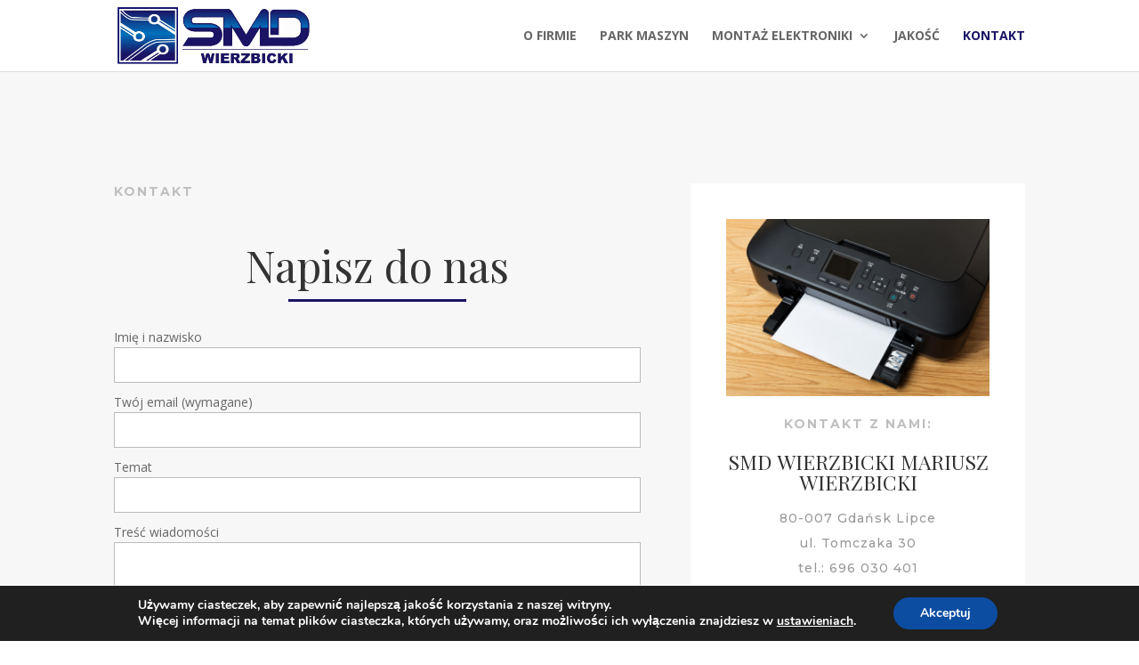

--- FILE ---
content_type: text/html; charset=UTF-8
request_url: https://smdmontaz.pl/kontakt/
body_size: 10812
content:
<!DOCTYPE html>
<html dir="ltr" lang="pl-PL" prefix="og: https://ogp.me/ns#">
<head>
	<meta charset="UTF-8" />
<meta http-equiv="X-UA-Compatible" content="IE=edge">
	<link rel="pingback" href="https://smdmontaz.pl/xmlrpc.php" />

	<script type="text/javascript">
		document.documentElement.className = 'js';
	</script>

	<script>var et_site_url='https://smdmontaz.pl';var et_post_id='19';function et_core_page_resource_fallback(a,b){"undefined"===typeof b&&(b=a.sheet.cssRules&&0===a.sheet.cssRules.length);b&&(a.onerror=null,a.onload=null,a.href?a.href=et_site_url+"/?et_core_page_resource="+a.id+et_post_id:a.src&&(a.src=et_site_url+"/?et_core_page_resource="+a.id+et_post_id))}
</script><title>Kontakt - SMD Wierzbicki Montaż Elektroniki</title>

		<!-- All in One SEO 4.8.7 - aioseo.com -->
	<meta name="robots" content="max-image-preview:large" />
	<link rel="canonical" href="https://smdmontaz.pl/kontakt/" />
	<meta name="generator" content="All in One SEO (AIOSEO) 4.8.7" />
		<meta property="og:locale" content="pl_PL" />
		<meta property="og:site_name" content="SMD Montaż Elektroniki | Lutowanie THT | Gdańsk i całe Trójmiasto - SMD Wierzbicki - Zajmujemy się montażem SMD elektroniki. W naszej ofercie także lutowanie THT, serwis i naprawa elektroniki. Gdańsk i całe Trójmiasto." />
		<meta property="og:type" content="article" />
		<meta property="og:title" content="Kontakt - SMD Wierzbicki Montaż Elektroniki" />
		<meta property="og:url" content="https://smdmontaz.pl/kontakt/" />
		<meta property="article:published_time" content="2020-01-23T16:17:43+00:00" />
		<meta property="article:modified_time" content="2020-07-16T10:49:09+00:00" />
		<meta name="twitter:card" content="summary_large_image" />
		<meta name="twitter:title" content="Kontakt - SMD Wierzbicki Montaż Elektroniki" />
		<script type="application/ld+json" class="aioseo-schema">
			{"@context":"https:\/\/schema.org","@graph":[{"@type":"BreadcrumbList","@id":"https:\/\/smdmontaz.pl\/kontakt\/#breadcrumblist","itemListElement":[{"@type":"ListItem","@id":"https:\/\/smdmontaz.pl#listItem","position":1,"name":"Home","item":"https:\/\/smdmontaz.pl","nextItem":{"@type":"ListItem","@id":"https:\/\/smdmontaz.pl\/kontakt\/#listItem","name":"Kontakt"}},{"@type":"ListItem","@id":"https:\/\/smdmontaz.pl\/kontakt\/#listItem","position":2,"name":"Kontakt","previousItem":{"@type":"ListItem","@id":"https:\/\/smdmontaz.pl#listItem","name":"Home"}}]},{"@type":"Organization","@id":"https:\/\/smdmontaz.pl\/#organization","name":"SMD Monta\u017c Elektroniki | Lutowanie THT | Gda\u0144sk i ca\u0142e Tr\u00f3jmiasto","description":"SMD Wierzbicki - Zajmujemy si\u0119 monta\u017cem SMD elektroniki. W naszej ofercie tak\u017ce lutowanie THT, serwis i naprawa elektroniki. Gda\u0144sk i ca\u0142e Tr\u00f3jmiasto.","url":"https:\/\/smdmontaz.pl\/"},{"@type":"WebPage","@id":"https:\/\/smdmontaz.pl\/kontakt\/#webpage","url":"https:\/\/smdmontaz.pl\/kontakt\/","name":"Kontakt - SMD Wierzbicki Monta\u017c Elektroniki","inLanguage":"pl-PL","isPartOf":{"@id":"https:\/\/smdmontaz.pl\/#website"},"breadcrumb":{"@id":"https:\/\/smdmontaz.pl\/kontakt\/#breadcrumblist"},"datePublished":"2020-01-23T17:17:43+01:00","dateModified":"2020-07-16T12:49:09+02:00"},{"@type":"WebSite","@id":"https:\/\/smdmontaz.pl\/#website","url":"https:\/\/smdmontaz.pl\/","name":"SMD Monta\u017c Elektroniki | Lutowanie THT | Gda\u0144sk i ca\u0142e Tr\u00f3jmiasto","alternateName":"SMD Wierzbicki","description":"SMD Wierzbicki - Zajmujemy si\u0119 monta\u017cem SMD elektroniki. W naszej ofercie tak\u017ce lutowanie THT, serwis i naprawa elektroniki. Gda\u0144sk i ca\u0142e Tr\u00f3jmiasto.","inLanguage":"pl-PL","publisher":{"@id":"https:\/\/smdmontaz.pl\/#organization"}}]}
		</script>
		<!-- All in One SEO -->

<link rel='dns-prefetch' href='//fonts.googleapis.com' />
<link rel='dns-prefetch' href='//s.w.org' />
<link rel="alternate" type="application/rss+xml" title="SMD Montaż Elektroniki | Lutowanie THT | Gdańsk i całe Trójmiasto &raquo; Kanał z wpisami" href="https://smdmontaz.pl/feed/" />
<link rel="alternate" type="application/rss+xml" title="SMD Montaż Elektroniki | Lutowanie THT | Gdańsk i całe Trójmiasto &raquo; Kanał z komentarzami" href="https://smdmontaz.pl/comments/feed/" />
		<script type="text/javascript">
			window._wpemojiSettings = {"baseUrl":"https:\/\/s.w.org\/images\/core\/emoji\/13.1.0\/72x72\/","ext":".png","svgUrl":"https:\/\/s.w.org\/images\/core\/emoji\/13.1.0\/svg\/","svgExt":".svg","source":{"concatemoji":"https:\/\/smdmontaz.pl\/wp-includes\/js\/wp-emoji-release.min.js?ver=5.8.12"}};
			!function(e,a,t){var n,r,o,i=a.createElement("canvas"),p=i.getContext&&i.getContext("2d");function s(e,t){var a=String.fromCharCode;p.clearRect(0,0,i.width,i.height),p.fillText(a.apply(this,e),0,0);e=i.toDataURL();return p.clearRect(0,0,i.width,i.height),p.fillText(a.apply(this,t),0,0),e===i.toDataURL()}function c(e){var t=a.createElement("script");t.src=e,t.defer=t.type="text/javascript",a.getElementsByTagName("head")[0].appendChild(t)}for(o=Array("flag","emoji"),t.supports={everything:!0,everythingExceptFlag:!0},r=0;r<o.length;r++)t.supports[o[r]]=function(e){if(!p||!p.fillText)return!1;switch(p.textBaseline="top",p.font="600 32px Arial",e){case"flag":return s([127987,65039,8205,9895,65039],[127987,65039,8203,9895,65039])?!1:!s([55356,56826,55356,56819],[55356,56826,8203,55356,56819])&&!s([55356,57332,56128,56423,56128,56418,56128,56421,56128,56430,56128,56423,56128,56447],[55356,57332,8203,56128,56423,8203,56128,56418,8203,56128,56421,8203,56128,56430,8203,56128,56423,8203,56128,56447]);case"emoji":return!s([10084,65039,8205,55357,56613],[10084,65039,8203,55357,56613])}return!1}(o[r]),t.supports.everything=t.supports.everything&&t.supports[o[r]],"flag"!==o[r]&&(t.supports.everythingExceptFlag=t.supports.everythingExceptFlag&&t.supports[o[r]]);t.supports.everythingExceptFlag=t.supports.everythingExceptFlag&&!t.supports.flag,t.DOMReady=!1,t.readyCallback=function(){t.DOMReady=!0},t.supports.everything||(n=function(){t.readyCallback()},a.addEventListener?(a.addEventListener("DOMContentLoaded",n,!1),e.addEventListener("load",n,!1)):(e.attachEvent("onload",n),a.attachEvent("onreadystatechange",function(){"complete"===a.readyState&&t.readyCallback()})),(n=t.source||{}).concatemoji?c(n.concatemoji):n.wpemoji&&n.twemoji&&(c(n.twemoji),c(n.wpemoji)))}(window,document,window._wpemojiSettings);
		</script>
		<meta content="Divi v.4.7.7" name="generator"/><style type="text/css">
img.wp-smiley,
img.emoji {
	display: inline !important;
	border: none !important;
	box-shadow: none !important;
	height: 1em !important;
	width: 1em !important;
	margin: 0 .07em !important;
	vertical-align: -0.1em !important;
	background: none !important;
	padding: 0 !important;
}
</style>
	<link rel='stylesheet' id='litespeed-cache-dummy-css'  href='https://smdmontaz.pl/wp-content/plugins/litespeed-cache/assets/css/litespeed-dummy.css?ver=5.8.12' type='text/css' media='all' />
<link rel='stylesheet' id='wp-block-library-css'  href='https://smdmontaz.pl/wp-includes/css/dist/block-library/style.min.css?ver=5.8.12' type='text/css' media='all' />
<link rel='stylesheet' id='dnd-upload-cf7-css'  href='https://smdmontaz.pl/wp-content/plugins/drag-and-drop-multiple-file-upload-contact-form-7/assets/css/dnd-upload-cf7.css?ver=1.3.6.2' type='text/css' media='all' />
<link rel='stylesheet' id='contact-form-7-css'  href='https://smdmontaz.pl/wp-content/plugins/contact-form-7/includes/css/styles.css?ver=5.5.3' type='text/css' media='all' />
<link rel='stylesheet' id='divi-fonts-css'  href='https://fonts.googleapis.com/css?family=Open+Sans:300italic,400italic,600italic,700italic,800italic,400,300,600,700,800&#038;subset=latin,latin-ext&#038;display=swap' type='text/css' media='all' />
<link rel='stylesheet' id='divi-style-css'  href='https://smdmontaz.pl/wp-content/themes/Divi/style.css?ver=4.7.7' type='text/css' media='all' />
<link rel='stylesheet' id='et-builder-googlefonts-cached-css'  href='https://fonts.googleapis.com/css?family=Montserrat:100,100italic,200,200italic,300,300italic,regular,italic,500,500italic,600,600italic,700,700italic,800,800italic,900,900italic|Playfair+Display:regular,italic,700,700italic,900,900italic&#038;subset=latin,latin-ext&#038;display=swap' type='text/css' media='all' />
<link rel='stylesheet' id='dashicons-css'  href='https://smdmontaz.pl/wp-includes/css/dashicons.min.css?ver=5.8.12' type='text/css' media='all' />
<link rel='stylesheet' id='moove_gdpr_frontend-css'  href='https://smdmontaz.pl/wp-content/plugins/gdpr-cookie-compliance/dist/styles/gdpr-main.css?ver=5.0.8' type='text/css' media='all' />
<style id='moove_gdpr_frontend-inline-css' type='text/css'>
#moove_gdpr_cookie_modal,#moove_gdpr_cookie_info_bar,.gdpr_cookie_settings_shortcode_content{font-family:&#039;Nunito&#039;,sans-serif}#moove_gdpr_save_popup_settings_button{background-color:#373737;color:#fff}#moove_gdpr_save_popup_settings_button:hover{background-color:#000}#moove_gdpr_cookie_info_bar .moove-gdpr-info-bar-container .moove-gdpr-info-bar-content a.mgbutton,#moove_gdpr_cookie_info_bar .moove-gdpr-info-bar-container .moove-gdpr-info-bar-content button.mgbutton{background-color:#0C4DA2}#moove_gdpr_cookie_modal .moove-gdpr-modal-content .moove-gdpr-modal-footer-content .moove-gdpr-button-holder a.mgbutton,#moove_gdpr_cookie_modal .moove-gdpr-modal-content .moove-gdpr-modal-footer-content .moove-gdpr-button-holder button.mgbutton,.gdpr_cookie_settings_shortcode_content .gdpr-shr-button.button-green{background-color:#0C4DA2;border-color:#0C4DA2}#moove_gdpr_cookie_modal .moove-gdpr-modal-content .moove-gdpr-modal-footer-content .moove-gdpr-button-holder a.mgbutton:hover,#moove_gdpr_cookie_modal .moove-gdpr-modal-content .moove-gdpr-modal-footer-content .moove-gdpr-button-holder button.mgbutton:hover,.gdpr_cookie_settings_shortcode_content .gdpr-shr-button.button-green:hover{background-color:#fff;color:#0C4DA2}#moove_gdpr_cookie_modal .moove-gdpr-modal-content .moove-gdpr-modal-close i,#moove_gdpr_cookie_modal .moove-gdpr-modal-content .moove-gdpr-modal-close span.gdpr-icon{background-color:#0C4DA2;border:1px solid #0C4DA2}#moove_gdpr_cookie_info_bar span.change-settings-button.focus-g,#moove_gdpr_cookie_info_bar span.change-settings-button:focus,#moove_gdpr_cookie_info_bar button.change-settings-button.focus-g,#moove_gdpr_cookie_info_bar button.change-settings-button:focus{-webkit-box-shadow:0 0 1px 3px #0C4DA2;-moz-box-shadow:0 0 1px 3px #0C4DA2;box-shadow:0 0 1px 3px #0C4DA2}#moove_gdpr_cookie_modal .moove-gdpr-modal-content .moove-gdpr-modal-close i:hover,#moove_gdpr_cookie_modal .moove-gdpr-modal-content .moove-gdpr-modal-close span.gdpr-icon:hover,#moove_gdpr_cookie_info_bar span[data-href]>u.change-settings-button{color:#0C4DA2}#moove_gdpr_cookie_modal .moove-gdpr-modal-content .moove-gdpr-modal-left-content #moove-gdpr-menu li.menu-item-selected a span.gdpr-icon,#moove_gdpr_cookie_modal .moove-gdpr-modal-content .moove-gdpr-modal-left-content #moove-gdpr-menu li.menu-item-selected button span.gdpr-icon{color:inherit}#moove_gdpr_cookie_modal .moove-gdpr-modal-content .moove-gdpr-modal-left-content #moove-gdpr-menu li a span.gdpr-icon,#moove_gdpr_cookie_modal .moove-gdpr-modal-content .moove-gdpr-modal-left-content #moove-gdpr-menu li button span.gdpr-icon{color:inherit}#moove_gdpr_cookie_modal .gdpr-acc-link{line-height:0;font-size:0;color:transparent;position:absolute}#moove_gdpr_cookie_modal .moove-gdpr-modal-content .moove-gdpr-modal-close:hover i,#moove_gdpr_cookie_modal .moove-gdpr-modal-content .moove-gdpr-modal-left-content #moove-gdpr-menu li a,#moove_gdpr_cookie_modal .moove-gdpr-modal-content .moove-gdpr-modal-left-content #moove-gdpr-menu li button,#moove_gdpr_cookie_modal .moove-gdpr-modal-content .moove-gdpr-modal-left-content #moove-gdpr-menu li button i,#moove_gdpr_cookie_modal .moove-gdpr-modal-content .moove-gdpr-modal-left-content #moove-gdpr-menu li a i,#moove_gdpr_cookie_modal .moove-gdpr-modal-content .moove-gdpr-tab-main .moove-gdpr-tab-main-content a:hover,#moove_gdpr_cookie_info_bar.moove-gdpr-dark-scheme .moove-gdpr-info-bar-container .moove-gdpr-info-bar-content a.mgbutton:hover,#moove_gdpr_cookie_info_bar.moove-gdpr-dark-scheme .moove-gdpr-info-bar-container .moove-gdpr-info-bar-content button.mgbutton:hover,#moove_gdpr_cookie_info_bar.moove-gdpr-dark-scheme .moove-gdpr-info-bar-container .moove-gdpr-info-bar-content a:hover,#moove_gdpr_cookie_info_bar.moove-gdpr-dark-scheme .moove-gdpr-info-bar-container .moove-gdpr-info-bar-content button:hover,#moove_gdpr_cookie_info_bar.moove-gdpr-dark-scheme .moove-gdpr-info-bar-container .moove-gdpr-info-bar-content span.change-settings-button:hover,#moove_gdpr_cookie_info_bar.moove-gdpr-dark-scheme .moove-gdpr-info-bar-container .moove-gdpr-info-bar-content button.change-settings-button:hover,#moove_gdpr_cookie_info_bar.moove-gdpr-dark-scheme .moove-gdpr-info-bar-container .moove-gdpr-info-bar-content u.change-settings-button:hover,#moove_gdpr_cookie_info_bar span[data-href]>u.change-settings-button,#moove_gdpr_cookie_info_bar.moove-gdpr-dark-scheme .moove-gdpr-info-bar-container .moove-gdpr-info-bar-content a.mgbutton.focus-g,#moove_gdpr_cookie_info_bar.moove-gdpr-dark-scheme .moove-gdpr-info-bar-container .moove-gdpr-info-bar-content button.mgbutton.focus-g,#moove_gdpr_cookie_info_bar.moove-gdpr-dark-scheme .moove-gdpr-info-bar-container .moove-gdpr-info-bar-content a.focus-g,#moove_gdpr_cookie_info_bar.moove-gdpr-dark-scheme .moove-gdpr-info-bar-container .moove-gdpr-info-bar-content button.focus-g,#moove_gdpr_cookie_info_bar.moove-gdpr-dark-scheme .moove-gdpr-info-bar-container .moove-gdpr-info-bar-content a.mgbutton:focus,#moove_gdpr_cookie_info_bar.moove-gdpr-dark-scheme .moove-gdpr-info-bar-container .moove-gdpr-info-bar-content button.mgbutton:focus,#moove_gdpr_cookie_info_bar.moove-gdpr-dark-scheme .moove-gdpr-info-bar-container .moove-gdpr-info-bar-content a:focus,#moove_gdpr_cookie_info_bar.moove-gdpr-dark-scheme .moove-gdpr-info-bar-container .moove-gdpr-info-bar-content button:focus,#moove_gdpr_cookie_info_bar.moove-gdpr-dark-scheme .moove-gdpr-info-bar-container .moove-gdpr-info-bar-content span.change-settings-button.focus-g,span.change-settings-button:focus,button.change-settings-button.focus-g,button.change-settings-button:focus,#moove_gdpr_cookie_info_bar.moove-gdpr-dark-scheme .moove-gdpr-info-bar-container .moove-gdpr-info-bar-content u.change-settings-button.focus-g,#moove_gdpr_cookie_info_bar.moove-gdpr-dark-scheme .moove-gdpr-info-bar-container .moove-gdpr-info-bar-content u.change-settings-button:focus{color:#0C4DA2}#moove_gdpr_cookie_modal .moove-gdpr-branding.focus-g span,#moove_gdpr_cookie_modal .moove-gdpr-modal-content .moove-gdpr-tab-main a.focus-g,#moove_gdpr_cookie_modal .moove-gdpr-modal-content .moove-gdpr-tab-main .gdpr-cd-details-toggle.focus-g{color:#0C4DA2}#moove_gdpr_cookie_modal.gdpr_lightbox-hide{display:none}
</style>
<script type='text/javascript' src='https://smdmontaz.pl/wp-includes/js/jquery/jquery.min.js?ver=3.6.0' id='jquery-core-js'></script>
<script type='text/javascript' src='https://smdmontaz.pl/wp-includes/js/jquery/jquery-migrate.min.js?ver=3.3.2' id='jquery-migrate-js'></script>
<link rel="https://api.w.org/" href="https://smdmontaz.pl/wp-json/" /><link rel="alternate" type="application/json" href="https://smdmontaz.pl/wp-json/wp/v2/pages/19" /><link rel="EditURI" type="application/rsd+xml" title="RSD" href="https://smdmontaz.pl/xmlrpc.php?rsd" />
<link rel="wlwmanifest" type="application/wlwmanifest+xml" href="https://smdmontaz.pl/wp-includes/wlwmanifest.xml" /> 
<meta name="generator" content="WordPress 5.8.12" />
<link rel='shortlink' href='https://smdmontaz.pl/?p=19' />
<link rel="alternate" type="application/json+oembed" href="https://smdmontaz.pl/wp-json/oembed/1.0/embed?url=https%3A%2F%2Fsmdmontaz.pl%2Fkontakt%2F" />
<link rel="alternate" type="text/xml+oembed" href="https://smdmontaz.pl/wp-json/oembed/1.0/embed?url=https%3A%2F%2Fsmdmontaz.pl%2Fkontakt%2F&#038;format=xml" />
<meta name="viewport" content="width=device-width, initial-scale=1.0, maximum-scale=1.0, user-scalable=0" /><link rel="preload" href="https://smdmontaz.pl/wp-content/themes/Divi/core/admin/fonts/modules.ttf" as="font" crossorigin="anonymous"><link rel="shortcut icon" href="" /><link rel="stylesheet" id="et-divi-customizer-global-cached-inline-styles" href="https://smdmontaz.pl/wp-content/et-cache/global/et-divi-customizer-global-1766421723656.min.css" onerror="et_core_page_resource_fallback(this, true)" onload="et_core_page_resource_fallback(this)" />
<meta name="google-site-verification" content="Fh8ElnAnfwsgRoOUvJ4h1hTPk4OZRs3I3ss8D-Ebx6E" />
<meta name="google-site-verification" content="QukxFYWtOsbZocH_3oURyxMkJmz2SpY6S4j1aUgbU_U" />
<!-- Google tag (gtag.js) -->
<script async src="https://www.googletagmanager.com/gtag/js?id=G-HSV1VXK14Y"></script>
<script>
  window.dataLayer = window.dataLayer || [];
  function gtag(){dataLayer.push(arguments);}
  gtag('js', new Date());

  gtag('config', 'G-HSV1VXK14Y');
</script>
</head>
<body class="page-template-default page page-id-19 et_pb_button_helper_class et_fixed_nav et_show_nav et_primary_nav_dropdown_animation_fade et_secondary_nav_dropdown_animation_fade et_header_style_left et_pb_footer_columns4 et_cover_background et_pb_gutter osx et_pb_gutters3 et_pb_pagebuilder_layout et_no_sidebar et_divi_theme et-db et_minified_js et_minified_css">
	<div id="page-container">

	
	
			<header id="main-header" data-height-onload="66">
			<div class="container clearfix et_menu_container">
							<div class="logo_container">
					<span class="logo_helper"></span>
					<a href="https://smdmontaz.pl/">
						<img src="http://smdmontaz.pl/wp-content/uploads/2020/05/LOGO-2.jpg" alt="SMD Montaż Elektroniki | Lutowanie THT | Gdańsk i całe Trójmiasto" id="logo" data-height-percentage="80" />
					</a>
				</div>
							<div id="et-top-navigation" data-height="66" data-fixed-height="40">
											<nav id="top-menu-nav">
						<ul id="top-menu" class="nav"><li id="menu-item-76" class="menu-item menu-item-type-post_type menu-item-object-page menu-item-home menu-item-76"><a href="https://smdmontaz.pl/">O firmie</a></li>
<li id="menu-item-78" class="menu-item menu-item-type-post_type menu-item-object-page menu-item-78"><a href="https://smdmontaz.pl/park-maszyn/">Park Maszyn</a></li>
<li id="menu-item-154" class="menu-item menu-item-type-post_type menu-item-object-page menu-item-has-children menu-item-154"><a href="https://smdmontaz.pl/montaz-elektroniki/">Montaż elektroniki</a>
<ul class="sub-menu">
	<li id="menu-item-703" class="menu-item menu-item-type-post_type menu-item-object-page menu-item-703"><a href="https://smdmontaz.pl/montaz-elektroniki/montaz-smd/">Montaż SMD</a></li>
	<li id="menu-item-708" class="menu-item menu-item-type-post_type menu-item-object-page menu-item-708"><a href="https://smdmontaz.pl/montaz-elektroniki/montaz-tht/">Montaż THT</a></li>
	<li id="menu-item-723" class="menu-item menu-item-type-post_type menu-item-object-page menu-item-723"><a href="https://smdmontaz.pl/montaz-elektroniki/plytki-pcb/">Płytki PCB</a></li>
	<li id="menu-item-719" class="menu-item menu-item-type-post_type menu-item-object-page menu-item-719"><a href="https://smdmontaz.pl/montaz-elektroniki/inspekcja-optyczna-aoi/">Inspekcja Optyczna AOI</a></li>
	<li id="menu-item-727" class="menu-item menu-item-type-post_type menu-item-object-page menu-item-727"><a href="https://smdmontaz.pl/montaz-elektroniki/mycie-plytek-pcba/">Mycie płytek PCBA</a></li>
</ul>
</li>
<li id="menu-item-155" class="menu-item menu-item-type-post_type menu-item-object-page menu-item-155"><a href="https://smdmontaz.pl/jakosc/">Jakość</a></li>
<li id="menu-item-77" class="menu-item menu-item-type-post_type menu-item-object-page current-menu-item page_item page-item-19 current_page_item menu-item-77"><a href="https://smdmontaz.pl/kontakt/" aria-current="page">Kontakt</a></li>
</ul>						</nav>
					
					
					
					
					<div id="et_mobile_nav_menu">
				<div class="mobile_nav closed">
					<span class="select_page">Zaznacz stronę</span>
					<span class="mobile_menu_bar mobile_menu_bar_toggle"></span>
				</div>
			</div>				</div> <!-- #et-top-navigation -->
			</div> <!-- .container -->
			<div class="et_search_outer">
				<div class="container et_search_form_container">
					<form role="search" method="get" class="et-search-form" action="https://smdmontaz.pl/">
					<input type="search" class="et-search-field" placeholder="Wyszukiwanie &hellip;" value="" name="s" title="Szukaj:" />					</form>
					<span class="et_close_search_field"></span>
				</div>
			</div>
		</header> <!-- #main-header -->
			<div id="et-main-area">
	
<div id="main-content">


			
				<article id="post-19" class="post-19 page type-page status-publish hentry">

				
					<div class="entry-content">
					<div id="et-boc" class="et-boc">
			
		<div class="et-l et-l--post">
			<div class="et_builder_inner_content et_pb_gutters3">
		<div class="et_pb_section et_pb_section_0 et_pb_with_background et_section_regular" >
				
				
				
				
					<div class="et_pb_row et_pb_row_0">
				<div class="et_pb_column et_pb_column_3_5 et_pb_column_0  et_pb_css_mix_blend_mode_passthrough">
				
				
				<div class="et_pb_module et_pb_text et_pb_text_0 et_animated  et_pb_text_align_left et_pb_bg_layout_light">
				
				
				<div class="et_pb_text_inner"><h3>Kontakt</h3></div>
			</div> <!-- .et_pb_text --><div class="et_pb_module et_pb_divider_0 et_pb_space et_pb_divider_hidden"><div class="et_pb_divider_internal"></div></div><div class="et_pb_module et_pb_text et_pb_text_1  et_pb_text_align_center et_pb_bg_layout_light">
				
				
				<div class="et_pb_text_inner"><h2>Napisz do nas</h2></div>
			</div> <!-- .et_pb_text --><div class="et_pb_module et_pb_code et_pb_code_0">
				
				
				<div class="et_pb_code_inner"><div role="form" class="wpcf7" id="wpcf7-f539-p19-o1" lang="pl-PL" dir="ltr">
<div class="screen-reader-response"><p role="status" aria-live="polite" aria-atomic="true"></p> <ul></ul></div>
<form action="/kontakt/#wpcf7-f539-p19-o1" method="post" class="wpcf7-form init" novalidate="novalidate" data-status="init">
<div style="display: none;">
<input type="hidden" name="_wpcf7" value="539" />
<input type="hidden" name="_wpcf7_version" value="5.5.3" />
<input type="hidden" name="_wpcf7_locale" value="pl_PL" />
<input type="hidden" name="_wpcf7_unit_tag" value="wpcf7-f539-p19-o1" />
<input type="hidden" name="_wpcf7_container_post" value="19" />
<input type="hidden" name="_wpcf7_posted_data_hash" value="" />
</div>
<div class="contact_form">
<div class="one_field">
<p><label> Imię i nazwisko<br />
    <span class="wpcf7-form-control-wrap your-name"><input type="text" name="your-name" value="" size="40" class="wpcf7-form-control wpcf7-text wpcf7-validates-as-required" aria-required="true" aria-invalid="false" /></span> </label>
</div>
<div class="one_field">
<label> Twój email (wymagane)<br />
    <span class="wpcf7-form-control-wrap your-email"><input type="email" name="your-email" value="" size="40" class="wpcf7-form-control wpcf7-text wpcf7-email wpcf7-validates-as-required wpcf7-validates-as-email" aria-required="true" aria-invalid="false" /></span> </label>
</div>
<div class="one_field">
<label> Temat<br />
    <span class="wpcf7-form-control-wrap your-subject"><input type="text" name="your-subject" value="" size="40" class="wpcf7-form-control wpcf7-text" aria-invalid="false" /></span> </label>
</div>
<div class="one_field">
<label> Treść wiadomości<br />
    <span class="wpcf7-form-control-wrap your-message"><textarea name="your-message" cols="40" rows="10" class="wpcf7-form-control wpcf7-textarea" aria-invalid="false"></textarea></span> </label>
</div>
<div class="form-group">
        <span class="wpcf7-form-control-wrap accept"><span class="wpcf7-form-control wpcf7-acceptance"><span class="wpcf7-list-item"><label><input type="checkbox" name="accept" value="1" aria-invalid="false" /><span class="wpcf7-list-item-label">Zapoznałem się z <a href="#" tabindex="0" >informacją o administratorze i przetwarzaniu danych</a>


<div>
<p>Wyrażam zgodę na przetwarzanie moich danych osobowych przez SMD WIERZBICKI MARIUSZ WIERZBICKI w celu realizacji powyższego zgłoszenia</p>
<p>
            

<p>
                Administratorem Twoich danych osobowych jest SMD WIERZBICKI MARIUSZ WIERZBICKI . Podanie danych jest dobrowolne, ale niezbędne do odpowiedzi na powyższe zgłoszenie. Osobie, której dane dotyczą, przysługuje prawo dostępu do treści swoich danych oraz ich poprawiania. Informujemy również o prawie bycia zapomnianym poprzez wystąpienie z wnioskiem do administratora o usunięcie danych osobowych.</p>
<p>
        </div>
<p></span></label></span></span></span>
    </p></div>
<p><span class="wpcf7-form-control-wrap upload-file-316"><input type="file" size="40" class="wpcf7-form-control wpcf7-drag-n-drop-file d-none" aria-invalid="false" multiple="multiple" data-name="upload-file-316" data-id="539" data-version="free version 1.3.6.2" accept="." /></span></p>
<div class="btn_wrapper">
<input type="submit" value="Wyślij" class="wpcf7-form-control has-spinner wpcf7-submit" />
</div>
</div>
<div class="wpcf7-response-output" aria-hidden="true"></div></form></div></div>
			</div> <!-- .et_pb_code --><div class="et_pb_module et_pb_text et_pb_text_2  et_pb_text_align_left et_pb_bg_layout_light">
				
				
				<div class="et_pb_text_inner"><p><strong>* Do przygotowania oferty potrzebujemy:<br /></strong>pliki gerber<br />plik BOM (kompletacja materiałów)<br />plik Pick&amp;Place (montaż automatyczny)<br />wielkość zamówienia</p></div>
			</div> <!-- .et_pb_text -->
			</div> <!-- .et_pb_column --><div class="et_pb_column et_pb_column_2_5 et_pb_column_1  et_pb_css_mix_blend_mode_passthrough et-last-child">
				
				
				<div class="et_pb_module et_pb_image et_pb_image_0 et_animated et-waypoint">
				
				
				<span class="et_pb_image_wrap "><img loading="lazy" src="http://smdmontaz.pl/wp-content/uploads/2020/07/Galeria014.jpg" alt="" title="" height="auto" width="auto" srcset="https://smdmontaz.pl/wp-content/uploads/2020/07/Galeria014.jpg 1920w, https://smdmontaz.pl/wp-content/uploads/2020/07/Galeria014-1280x862.jpg 1280w, https://smdmontaz.pl/wp-content/uploads/2020/07/Galeria014-980x660.jpg 980w, https://smdmontaz.pl/wp-content/uploads/2020/07/Galeria014-480x323.jpg 480w" sizes="(min-width: 0px) and (max-width: 480px) 480px, (min-width: 481px) and (max-width: 980px) 980px, (min-width: 981px) and (max-width: 1280px) 1280px, (min-width: 1281px) 1920px, 100vw" class="wp-image-665" /></span>
			</div><div class="et_pb_module et_pb_text et_pb_text_3 et_animated  et_pb_text_align_center et_pb_bg_layout_light">
				
				
				<div class="et_pb_text_inner"><h3>Kontakt z nami:</h3></div>
			</div> <!-- .et_pb_text --><div class="et_pb_module et_pb_text et_pb_text_4 et_animated  et_pb_text_align_center et_pb_bg_layout_light">
				
				
				<div class="et_pb_text_inner"><h2>SMD WIERZBICKI MARIUSZ WIERZBICKI</h2></div>
			</div> <!-- .et_pb_text --><div class="et_pb_module et_pb_text et_pb_text_5 et_animated  et_pb_text_align_center et_pb_bg_layout_light">
				
				
				<div class="et_pb_text_inner"><p><span>80-007 Gdańsk Lipce</span></p>
<p><span>ul. Tomczaka 30</span></p>
<p>tel.: 696 030 401</p>
<p>email:<span> </span><a mailto:="" smdwierzbicki="" live="" com=""><span id="cloak881f59ed7e8090ee44b68335d6b1024b"></span></a><a href="mailto:smdwierzbicki@live.com">smdwierzbicki@live.com</a></p>
<p><span>NIP: 583-283-14-35</span></p></div>
			</div> <!-- .et_pb_text -->
			</div> <!-- .et_pb_column -->
				
				
			</div> <!-- .et_pb_row -->
				
				
			</div> <!-- .et_pb_section --><div class="et_pb_section et_pb_section_1 et_pb_fullwidth_section et_section_regular" >
				
				
				
				
					<div class="et_pb_module et_pb_fullwidth_code et_pb_fullwidth_code_0">
				
				
				<div class="et_pb_code_inner"><iframe loading="lazy" src="https://www.google.com/maps/embed?pb=!1m18!1m12!1m3!1d2328.6078865718055!2d18.630392716047588!3d54.29320091106626!2m3!1f0!2f0!3f0!3m2!1i1024!2i768!4f13.1!3m3!1m2!1s0x46fd72fec6e5413b%3A0x3723e747bc5626ef!2sSMD%20Wierzbicki%20kompleksowy%20monta%C5%BC%20elektroniki%20CEM%20-%20EMS!5e0!3m2!1spl!2spl!4v1591684321877!5m2!1spl!2spl" width="100%" height="450" frameborder="0" style="border:0;" allowfullscreen="" aria-hidden="false" tabindex="0"></iframe></div>
			</div> <!-- .et_pb_fullwidth_code -->
				
				
			</div> <!-- .et_pb_section -->		</div><!-- .et_builder_inner_content -->
	</div><!-- .et-l -->
	
			
		</div><!-- #et-boc -->
							</div> <!-- .entry-content -->

				
				</article> <!-- .et_pb_post -->

			

</div> <!-- #main-content -->


			<footer id="main-footer">
				

		
				<div id="footer-bottom">
					<div class="container clearfix">
				<div id="footer-info">® 2020 SMD WIERZBICKI MARIUSZ WIERZBICKI, 
80-007 Gdańsk Lipce,
ul. Tomczaka 30,
tel. 696-030-401</div>					</div>	<!-- .container -->
				</div>
			</footer> <!-- #main-footer -->
		</div> <!-- #et-main-area -->


	</div> <!-- #page-container -->

		<!--copyscapeskip-->
	<aside id="moove_gdpr_cookie_info_bar" class="moove-gdpr-info-bar-hidden moove-gdpr-align-center moove-gdpr-dark-scheme gdpr_infobar_postion_bottom" aria-label="Panel powiadomień o ciasteczkach RODO" style="display: none;">
	<div class="moove-gdpr-info-bar-container">
		<div class="moove-gdpr-info-bar-content">
		
<div class="moove-gdpr-cookie-notice">
  <p>Używamy ciasteczek, aby zapewnić najlepszą jakość korzystania z naszej witryny.</p><p>Więcej informacji na temat plików ciasteczka, których używamy, oraz możliwości ich wyłączenia znajdziesz w <button  aria-haspopup="true" data-href="#moove_gdpr_cookie_modal" class="change-settings-button">ustawieniach</button>.</p></div>
<!--  .moove-gdpr-cookie-notice -->
		
<div class="moove-gdpr-button-holder">
			<button class="mgbutton moove-gdpr-infobar-allow-all gdpr-fbo-0" aria-label="Akceptuj" >Akceptuj</button>
		</div>
<!--  .button-container -->
		</div>
		<!-- moove-gdpr-info-bar-content -->
	</div>
	<!-- moove-gdpr-info-bar-container -->
	</aside>
	<!-- #moove_gdpr_cookie_info_bar -->
	<!--/copyscapeskip-->
	<script type="text/javascript">
				var et_animation_data = [{"class":"et_pb_text_0","style":"slideBottom","repeat":"once","duration":"1000ms","delay":"0ms","intensity":"50%","starting_opacity":"0%","speed_curve":"ease-in-out"},{"class":"et_pb_image_0","style":"zoom","repeat":"once","duration":"1000ms","delay":"0ms","intensity":"10%","starting_opacity":"0%","speed_curve":"ease-in-out"},{"class":"et_pb_text_3","style":"slideBottom","repeat":"once","duration":"1000ms","delay":"0ms","intensity":"50%","starting_opacity":"0%","speed_curve":"ease-in-out"},{"class":"et_pb_text_4","style":"slideBottom","repeat":"once","duration":"1000ms","delay":"0ms","intensity":"50%","starting_opacity":"0%","speed_curve":"ease-in-out"},{"class":"et_pb_text_5","style":"slideBottom","repeat":"once","duration":"1000ms","delay":"0ms","intensity":"50%","starting_opacity":"0%","speed_curve":"ease-in-out"}];
				</script>
	<script type='text/javascript' src='https://smdmontaz.pl/wp-includes/js/dist/vendor/regenerator-runtime.min.js?ver=0.13.7' id='regenerator-runtime-js'></script>
<script type='text/javascript' src='https://smdmontaz.pl/wp-includes/js/dist/vendor/wp-polyfill.min.js?ver=3.15.0' id='wp-polyfill-js'></script>
<script type='text/javascript' id='contact-form-7-js-extra'>
/* <![CDATA[ */
var wpcf7 = {"api":{"root":"https:\/\/smdmontaz.pl\/wp-json\/","namespace":"contact-form-7\/v1"},"cached":"1"};
/* ]]> */
</script>
<script type='text/javascript' src='https://smdmontaz.pl/wp-content/plugins/contact-form-7/includes/js/index.js?ver=5.5.3' id='contact-form-7-js'></script>
<script type='text/javascript' src='https://smdmontaz.pl/wp-content/plugins/drag-and-drop-multiple-file-upload-contact-form-7/assets/js/codedropz-uploader-min.js?ver=1.3.6.2' id='codedropz-uploader-js'></script>
<script type='text/javascript' id='dnd-upload-cf7-js-extra'>
/* <![CDATA[ */
var dnd_cf7_uploader = {"ajax_url":"https:\/\/smdmontaz.pl\/wp-admin\/admin-ajax.php","ajax_nonce":"c72ba04820","drag_n_drop_upload":{"tag":"h3","text":"Dodaj pliki","or_separator":"or","browse":"Browse Files","server_max_error":"Pliki dodano pomy\u015blnie","large_file":"Rozmiar pliku jest za du\u017cy","inavalid_type":"Nieprawid\u0142owy format pliku","max_file_limit":"Note : Some of the files are not uploaded ( Only %count% files allowed )","required":"This field is required.","delete":{"text":"deleting","title":"Remove"}},"dnd_text_counter":"of","disable_btn":""};
/* ]]> */
</script>
<script type='text/javascript' src='https://smdmontaz.pl/wp-content/plugins/drag-and-drop-multiple-file-upload-contact-form-7/assets/js/dnd-upload-cf7.js?ver=1.3.6.2' id='dnd-upload-cf7-js'></script>
<script type='text/javascript' id='divi-custom-script-js-extra'>
/* <![CDATA[ */
var DIVI = {"item_count":"%d Item","items_count":"%d Items"};
var et_shortcodes_strings = {"previous":"Poprzednie","next":"Nast\u0119pne"};
var et_pb_custom = {"ajaxurl":"https:\/\/smdmontaz.pl\/wp-admin\/admin-ajax.php","images_uri":"https:\/\/smdmontaz.pl\/wp-content\/themes\/Divi\/images","builder_images_uri":"https:\/\/smdmontaz.pl\/wp-content\/themes\/Divi\/includes\/builder\/images","et_frontend_nonce":"e15d0f8ff5","subscription_failed":"Prosz\u0119, sprawd\u017a pola poni\u017cej, aby upewni\u0107 si\u0119, \u017ce wpisa\u0142e\u015b poprawn\u0105 informacj\u0119.","et_ab_log_nonce":"0a1a21a277","fill_message":"Prosz\u0119 wype\u0142ni\u0107 nast\u0119puj\u0105ce pola:","contact_error_message":"Napraw poni\u017csze b\u0142\u0119dy:","invalid":"Nieprawid\u0142owy adres e-mail","captcha":"Captcha","prev":"Przed","previous":"Poprzednie","next":"Dalej","wrong_captcha":"Wpisa\u0142e\u015b\/-a\u015b w captcha nieprawid\u0142owy numer.","wrong_checkbox":"Checkbox","ignore_waypoints":"no","is_divi_theme_used":"1","widget_search_selector":".widget_search","ab_tests":[],"is_ab_testing_active":"","page_id":"19","unique_test_id":"","ab_bounce_rate":"5","is_cache_plugin_active":"no","is_shortcode_tracking":"","tinymce_uri":""}; var et_builder_utils_params = {"condition":{"diviTheme":true,"extraTheme":false},"scrollLocations":["app","top"],"builderScrollLocations":{"desktop":"app","tablet":"app","phone":"app"},"onloadScrollLocation":"app","builderType":"fe"}; var et_frontend_scripts = {"builderCssContainerPrefix":"#et-boc","builderCssLayoutPrefix":"#et-boc .et-l"};
var et_pb_box_shadow_elements = [];
var et_pb_motion_elements = {"desktop":[],"tablet":[],"phone":[]};
var et_pb_sticky_elements = [];
/* ]]> */
</script>
<script type='text/javascript' src='https://smdmontaz.pl/wp-content/themes/Divi/js/custom.unified.js?ver=4.7.7' id='divi-custom-script-js'></script>
<script type='text/javascript' src='https://smdmontaz.pl/wp-content/themes/Divi/core/admin/js/common.js?ver=4.7.7' id='et-core-common-js'></script>
<script type='text/javascript' id='moove_gdpr_frontend-js-extra'>
/* <![CDATA[ */
var moove_frontend_gdpr_scripts = {"ajaxurl":"https:\/\/smdmontaz.pl\/wp-admin\/admin-ajax.php","post_id":"19","plugin_dir":"https:\/\/smdmontaz.pl\/wp-content\/plugins\/gdpr-cookie-compliance","show_icons":"all","is_page":"1","ajax_cookie_removal":"false","strict_init":"2","enabled_default":{"strict":1,"third_party":0,"advanced":0,"performance":0,"preference":0},"geo_location":"false","force_reload":"false","is_single":"","hide_save_btn":"false","current_user":"0","cookie_expiration":"365","script_delay":"2000","close_btn_action":"1","close_btn_rdr":"","scripts_defined":"{\"cache\":true,\"header\":\"\",\"body\":\"\",\"footer\":\"\",\"thirdparty\":{\"header\":\"\",\"body\":\"\",\"footer\":\"\"},\"strict\":{\"header\":\"\",\"body\":\"\",\"footer\":\"\"},\"advanced\":{\"header\":\"\",\"body\":\"\",\"footer\":\"\"}}","gdpr_scor":"true","wp_lang":"","wp_consent_api":"false","gdpr_nonce":"2f15ede285"};
/* ]]> */
</script>
<script type='text/javascript' src='https://smdmontaz.pl/wp-content/plugins/gdpr-cookie-compliance/dist/scripts/main.js?ver=5.0.8' id='moove_gdpr_frontend-js'></script>
<script type='text/javascript' id='moove_gdpr_frontend-js-after'>
var gdpr_consent__strict = "false"
var gdpr_consent__thirdparty = "false"
var gdpr_consent__advanced = "false"
var gdpr_consent__performance = "false"
var gdpr_consent__preference = "false"
var gdpr_consent__cookies = ""
</script>
<script type='text/javascript' src='https://smdmontaz.pl/wp-includes/js/wp-embed.min.js?ver=5.8.12' id='wp-embed-js'></script>
<style id="et-builder-module-design-19-cached-inline-styles">.et_pb_section_0.et_pb_section{padding-top:100px;padding-right:0px;padding-bottom:100px;padding-left:0px;background-color:rgba(0,0,0,0.03)!important}.et_pb_row_0.et_pb_row{margin-top:0px!important}.et_pb_text_0 h3{font-family:'Montserrat',Helvetica,Arial,Lucida,sans-serif;font-weight:700;text-transform:uppercase;font-size:14px;color:#bfbfbf!important;letter-spacing:2px;line-height:1.3em}.et_pb_text_3 h3{font-family:'Montserrat',Helvetica,Arial,Lucida,sans-serif;font-weight:700;text-transform:uppercase;font-size:14px;color:#bfbfbf!important;letter-spacing:2px;line-height:1.3em}.et_pb_text_0{margin-bottom:0px!important}.et_pb_divider_0{margin-bottom:10px!important;max-width:60px}.et_pb_text_1 h2{font-family:'Playfair Display',Georgia,"Times New Roman",serif;font-size:48px;line-height:1.3em}.et_pb_text_1{position:relative}.et_pb_text_1:after{position:absolute;bottom:0;left:50%;transform:translatex(-50%);width:200px;height:3px;content:'';background-color:#1b1464}.et_pb_text_2{font-size:13px}.et_pb_image_0{text-align:left;margin-left:0}.et_pb_text_3{margin-bottom:12px!important}.et_pb_text_4.et_pb_text{color:#1f1f1f!important}.et_pb_text_4 p{line-height:1.3em}.et_pb_text_4{font-family:'Playfair Display',Georgia,"Times New Roman",serif;font-size:24px;line-height:1.3em;margin-bottom:12px!important}.et_pb_text_5.et_pb_text{color:#999999!important}.et_pb_text_5 p{line-height:1em}.et_pb_text_5{font-family:'Montserrat',Helvetica,Arial,Lucida,sans-serif;letter-spacing:1px;line-height:1em;margin-bottom:12px!important}.et_pb_column_1{background-color:#ffffff;padding-top:40px;padding-right:40px;padding-bottom:40px;padding-left:40px}.et_pb_divider_0.et_pb_module{margin-left:0px!important;margin-right:auto!important}@media only screen and (max-width:980px){.et_pb_image_0{text-align:center;margin-left:auto;margin-right:auto}}</style>
    
	<!--copyscapeskip-->
	<!-- V1 -->
	<dialog id="moove_gdpr_cookie_modal" class="gdpr_lightbox-hide" aria-modal="true" aria-label="Ekran ustawień RODO">
	<div class="moove-gdpr-modal-content moove-clearfix logo-position-left moove_gdpr_modal_theme_v1">
		    
		<button class="moove-gdpr-modal-close" autofocus aria-label="Zamknij ustawienia ciasteczek RODO">
			<span class="gdpr-sr-only">Zamknij ustawienia ciasteczek RODO</span>
			<span class="gdpr-icon moovegdpr-arrow-close"></span>
		</button>
				<div class="moove-gdpr-modal-left-content">
		
<div class="moove-gdpr-company-logo-holder">
	<img src="https://smdmontaz.pl/wp-content/plugins/gdpr-cookie-compliance/dist/images/gdpr-logo.png" alt="SMD Montaż Elektroniki | Lutowanie THT | Gdańsk i całe Trójmiasto"   width="350"  height="233"  class="img-responsive" />
</div>
<!--  .moove-gdpr-company-logo-holder -->
		<ul id="moove-gdpr-menu">
			
<li class="menu-item-on menu-item-privacy_overview menu-item-selected">
	<button data-href="#privacy_overview" class="moove-gdpr-tab-nav" aria-label="Przegląd prywatności">
	<span class="gdpr-nav-tab-title">Przegląd prywatności</span>
	</button>
</li>

	<li class="menu-item-strict-necessary-cookies menu-item-off">
	<button data-href="#strict-necessary-cookies" class="moove-gdpr-tab-nav" aria-label="Ściśle niezbędne ciasteczka">
		<span class="gdpr-nav-tab-title">Ściśle niezbędne ciasteczka</span>
	</button>
	</li>





		</ul>
		
<div class="moove-gdpr-branding-cnt">
			<a href="https://wordpress.org/plugins/gdpr-cookie-compliance/" rel="noopener noreferrer" target="_blank" class='moove-gdpr-branding'>Powered by&nbsp; <span>Zgodności ciasteczek z RODO</span></a>
		</div>
<!--  .moove-gdpr-branding -->
		</div>
		<!--  .moove-gdpr-modal-left-content -->
		<div class="moove-gdpr-modal-right-content">
		<div class="moove-gdpr-modal-title">
			 
		</div>
		<!-- .moove-gdpr-modal-ritle -->
		<div class="main-modal-content">

			<div class="moove-gdpr-tab-content">
			
<div id="privacy_overview" class="moove-gdpr-tab-main">
		<span class="tab-title">Przegląd prywatności</span>
		<div class="moove-gdpr-tab-main-content">
	<p>Ta strona korzysta z ciasteczek, aby zapewnić Ci najlepszą możliwą obsługę. Informacje o ciasteczkach są przechowywane w przeglądarce i wykonują funkcje takie jak rozpoznawanie Cię po powrocie na naszą stronę internetową i pomaganie naszemu zespołowi w zrozumieniu, które sekcje witryny są dla Ciebie najbardziej interesujące i przydatne.</p>
		</div>
	<!--  .moove-gdpr-tab-main-content -->

</div>
<!-- #privacy_overview -->
			
  <div id="strict-necessary-cookies" class="moove-gdpr-tab-main" style="display:none">
    <span class="tab-title">Ściśle niezbędne ciasteczka</span>
    <div class="moove-gdpr-tab-main-content">
      <p>Niezbędne ciasteczka powinny być zawsze włączone, abyśmy mogli zapisać twoje preferencje dotyczące ustawień ciasteczek.</p>
      <div class="moove-gdpr-status-bar ">
        <div class="gdpr-cc-form-wrap">
          <div class="gdpr-cc-form-fieldset">
            <label class="cookie-switch" for="moove_gdpr_strict_cookies">    
              <span class="gdpr-sr-only">Włącz lub wyłącz ciasteczka</span>        
              <input type="checkbox" aria-label="Ściśle niezbędne ciasteczka"  value="check" name="moove_gdpr_strict_cookies" id="moove_gdpr_strict_cookies">
              <span class="cookie-slider cookie-round gdpr-sr" data-text-enable="Włączono" data-text-disabled="Wyłączono">
                <span class="gdpr-sr-label">
                  <span class="gdpr-sr-enable">Włączono</span>
                  <span class="gdpr-sr-disable">Wyłączono</span>
                </span>
              </span>
            </label>
          </div>
          <!-- .gdpr-cc-form-fieldset -->
        </div>
        <!-- .gdpr-cc-form-wrap -->
      </div>
      <!-- .moove-gdpr-status-bar -->
                                              
    </div>
    <!--  .moove-gdpr-tab-main-content -->
  </div>
  <!-- #strict-necesarry-cookies -->
			
			
									
			</div>
			<!--  .moove-gdpr-tab-content -->
		</div>
		<!--  .main-modal-content -->
		<div class="moove-gdpr-modal-footer-content">
			<div class="moove-gdpr-button-holder">
						<button class="mgbutton moove-gdpr-modal-allow-all button-visible" aria-label="Włącz wszystkie">Włącz wszystkie</button>
								<button class="mgbutton moove-gdpr-modal-save-settings button-visible" aria-label="Zapisz ustawienia">Zapisz ustawienia</button>
				</div>
<!--  .moove-gdpr-button-holder -->
		</div>
		<!--  .moove-gdpr-modal-footer-content -->
		</div>
		<!--  .moove-gdpr-modal-right-content -->

		<div class="moove-clearfix"></div>

	</div>
	<!--  .moove-gdpr-modal-content -->
	</dialog>
	<!-- #moove_gdpr_cookie_modal -->
	<!--/copyscapeskip-->
</body>
</html>


<!-- Page supported by LiteSpeed Cache 7.5.0.1 on 2026-01-17 13:08:04 -->